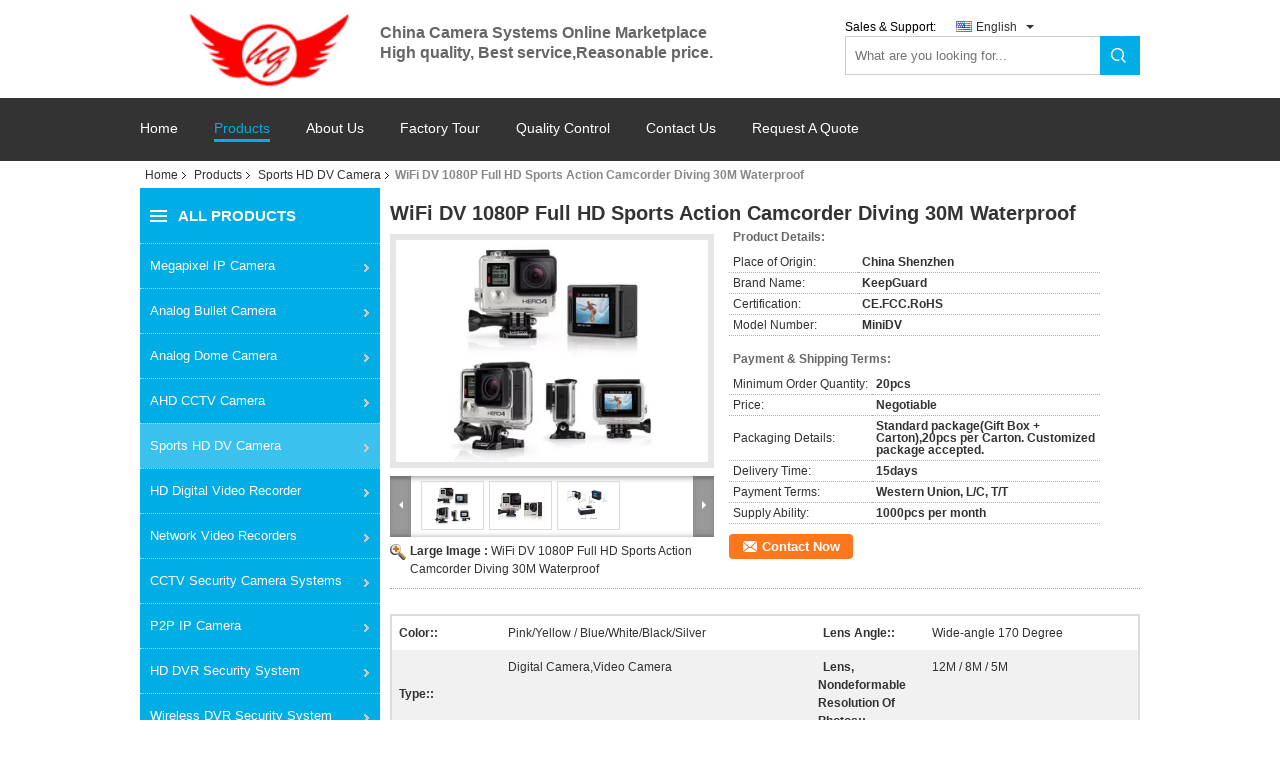

--- FILE ---
content_type: text/plain
request_url: https://www.google-analytics.com/j/collect?v=1&_v=j102&a=1739555726&t=pageview&_s=1&dl=https%3A%2F%2Fwww.4d-movietheater.com%2Fsale-5548406-wifi-dv-1080p-full-hd-sports-action-camcorder-diving-30m-waterproof.html&ul=en-us%40posix&dt=WiFi%20DV%201080P%20Full%20HD%20Sports%20Action%20Camcorder%20Diving%2030M%20Waterproof&sr=1280x720&vp=1280x720&_u=IEBAAAABAAAAACAAI~&jid=1505595711&gjid=1774436783&cid=255708001.1770044187&tid=UA-51199350-1&_gid=789565837.1770044187&_r=1&_slc=1&z=162971818
body_size: -452
content:
2,cG-J7F4W108V3